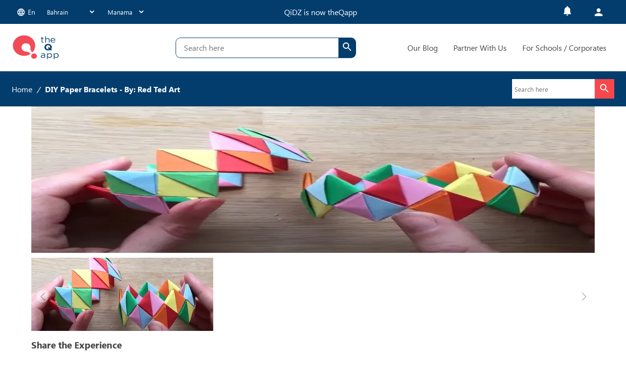

--- FILE ---
content_type: text/css; charset=UTF-8
request_url: https://theqapp.com/_next/static/css/3a8b4683e5cdd473.css
body_size: 313
content:
.footer-menu_footer-container__GEqTL{padding:3rem}.footer-menu_footer-container__GEqTL ul{list-style:none}.footer-menu_footer-container__GEqTL h3{color:var(--primary-color--);margin-bottom:2rem}.footer-menu_list-container__7wYdd li{padding:.5rem;font-size:1rem;color:var(--gray-color--)}.footer-menu_list-container__7wYdd li a{transition:all .25s ease-in-out}.footer-menu_list-container__7wYdd li a:hover{color:var(--secondary-color--)}.footer-menu_btns-container__rBi2w{display:flex;align-items:center;padding:.5rem 0;margin-bottom:1rem;gap:20px}.footer-menu_cards-container__mJxyG{display:flex;align-items:center;flex-wrap:wrap}.footer-menu_cards-title__IYQqG{margin-bottom:1rem!important;width:100%;display:block}.footer-menu_cards-container__mJxyG span{margin-right:5px!important;margin-left:0}.footer-menu_cards-container__mJxyG:lang(ar) span{margin-left:5px!important;margin-right:0}.footer-menu_custom-logo__nI43U{width:90px;height:40px;position:relative}

--- FILE ---
content_type: application/javascript; charset=UTF-8
request_url: https://theqapp.com/_next/static/chunks/1737-26bb0bf72c13357e.js
body_size: 1960
content:
"use strict";(self.webpackChunk_N_E=self.webpackChunk_N_E||[]).push([[1737],{21737:function(a,b,c){c.d(b,{Z:function(){return I}});var d=c(63366),e=c(87462),f=c(67294),g=c(90512),h=c(94780),i=c(41796),j=c(90948),k=c(71657),l=c(98216),m=c(90629),n=c(1588),o=c(34867);function p(a){return(0,o.Z)("MuiAlert",a)}let q=(0,n.Z)("MuiAlert",["root","action","icon","message","filled","filledSuccess","filledInfo","filledWarning","filledError","outlined","outlinedSuccess","outlinedInfo","outlinedWarning","outlinedError","standard","standardSuccess","standardInfo","standardWarning","standardError"]);var r=q,s=c(93946),t=c(82066),u=c(85893),v=(0,t.Z)((0,u.jsx)("path",{d:"M20,12A8,8 0 0,1 12,20A8,8 0 0,1 4,12A8,8 0 0,1 12,4C12.76,4 13.5,4.11 14.2, 4.31L15.77,2.74C14.61,2.26 13.34,2 12,2A10,10 0 0,0 2,12A10,10 0 0,0 12,22A10,10 0 0, 0 22,12M7.91,10.08L6.5,11.5L11,16L21,6L19.59,4.58L11,13.17L7.91,10.08Z"}),"SuccessOutlined"),w=(0,t.Z)((0,u.jsx)("path",{d:"M12 5.99L19.53 19H4.47L12 5.99M12 2L1 21h22L12 2zm1 14h-2v2h2v-2zm0-6h-2v4h2v-4z"}),"ReportProblemOutlined"),x=(0,t.Z)((0,u.jsx)("path",{d:"M11 15h2v2h-2zm0-8h2v6h-2zm.99-5C6.47 2 2 6.48 2 12s4.47 10 9.99 10C17.52 22 22 17.52 22 12S17.52 2 11.99 2zM12 20c-4.42 0-8-3.58-8-8s3.58-8 8-8 8 3.58 8 8-3.58 8-8 8z"}),"ErrorOutline"),y=(0,t.Z)((0,u.jsx)("path",{d:"M11,9H13V7H11M12,20C7.59,20 4,16.41 4,12C4,7.59 7.59,4 12,4C16.41,4 20,7.59 20, 12C20,16.41 16.41,20 12,20M12,2A10,10 0 0,0 2,12A10,10 0 0,0 12,22A10,10 0 0,0 22,12A10, 10 0 0,0 12,2M11,17H13V11H11V17Z"}),"InfoOutlined"),z=(0,t.Z)((0,u.jsx)("path",{d:"M19 6.41L17.59 5 12 10.59 6.41 5 5 6.41 10.59 12 5 17.59 6.41 19 12 13.41 17.59 19 19 17.59 13.41 12z"}),"Close");let A=["action","children","className","closeText","color","components","componentsProps","icon","iconMapping","onClose","role","severity","slotProps","slots","variant"],B=a=>{let{variant:b,color:c,severity:d,classes:e}=a,f={root:["root",`${b}${(0,l.Z)(c||d)}`,`${b}`],icon:["icon"],message:["message"],action:["action"]};return(0,h.Z)(f,p,e)},C=(0,j.ZP)(m.Z,{name:"MuiAlert",slot:"Root",overridesResolver(a,b){let{ownerState:c}=a;return[b.root,b[c.variant],b[`${c.variant}${(0,l.Z)(c.color||c.severity)}`]]}})(({theme:a,ownerState:b})=>{let c="light"===a.palette.mode?i._j:i.$n,d="light"===a.palette.mode?i.$n:i._j,f=b.color||b.severity;return(0,e.Z)({},a.typography.body2,{backgroundColor:"transparent",display:"flex",padding:"6px 16px"},f&&"standard"===b.variant&&{color:a.vars?a.vars.palette.Alert[`${f}Color`]:c(a.palette[f].light,.6),backgroundColor:a.vars?a.vars.palette.Alert[`${f}StandardBg`]:d(a.palette[f].light,.9),[`& .${r.icon}`]:a.vars?{color:a.vars.palette.Alert[`${f}IconColor`]}:{color:a.palette[f].main}},f&&"outlined"===b.variant&&{color:a.vars?a.vars.palette.Alert[`${f}Color`]:c(a.palette[f].light,.6),border:`1px solid ${(a.vars||a).palette[f].light}`,[`& .${r.icon}`]:a.vars?{color:a.vars.palette.Alert[`${f}IconColor`]}:{color:a.palette[f].main}},f&&"filled"===b.variant&&(0,e.Z)({fontWeight:a.typography.fontWeightMedium},a.vars?{color:a.vars.palette.Alert[`${f}FilledColor`],backgroundColor:a.vars.palette.Alert[`${f}FilledBg`]}:{backgroundColor:"dark"===a.palette.mode?a.palette[f].dark:a.palette[f].main,color:a.palette.getContrastText(a.palette[f].main)}))}),D=(0,j.ZP)("div",{name:"MuiAlert",slot:"Icon",overridesResolver:(a,b)=>b.icon})({marginRight:12,padding:"7px 0",display:"flex",fontSize:22,opacity:.9}),E=(0,j.ZP)("div",{name:"MuiAlert",slot:"Message",overridesResolver:(a,b)=>b.message})({padding:"8px 0",minWidth:0,overflow:"auto"}),F=(0,j.ZP)("div",{name:"MuiAlert",slot:"Action",overridesResolver:(a,b)=>b.action})({display:"flex",alignItems:"flex-start",padding:"4px 0 0 16px",marginLeft:"auto",marginRight:-8}),G={success:(0,u.jsx)(v,{fontSize:"inherit"}),warning:(0,u.jsx)(w,{fontSize:"inherit"}),error:(0,u.jsx)(x,{fontSize:"inherit"}),info:(0,u.jsx)(y,{fontSize:"inherit"})},H=f.forwardRef(function(a,b){var c,f,h,i,j,l;let m=(0,k.Z)({props:a,name:"MuiAlert"}),{action:n,children:o,className:p,closeText:q="Close",color:r,components:t={},componentsProps:v={},icon:w,iconMapping:x=G,onClose:y,role:H="alert",severity:I="success",slotProps:J={},slots:K={},variant:L="standard"}=m,M=(0,d.Z)(m,A),N=(0,e.Z)({},m,{color:r,severity:I,variant:L}),O=B(N),P=null!=(c=null!=(f=K.closeButton)?f:t.CloseButton)?c:s.Z,Q=null!=(h=null!=(i=K.closeIcon)?i:t.CloseIcon)?h:z,R=null!=(j=J.closeButton)?j:v.closeButton,S=null!=(l=J.closeIcon)?l:v.closeIcon;return(0,u.jsxs)(C,(0,e.Z)({role:H,elevation:0,ownerState:N,className:(0,g.Z)(O.root,p),ref:b},M,{children:[!1!==w?(0,u.jsx)(D,{ownerState:N,className:O.icon,children:w||x[I]||G[I]}):null,(0,u.jsx)(E,{ownerState:N,className:O.message,children:o}),null!=n?(0,u.jsx)(F,{ownerState:N,className:O.action,children:n}):null,null==n&&y?(0,u.jsx)(F,{ownerState:N,className:O.action,children:(0,u.jsx)(P,(0,e.Z)({size:"small","aria-label":q,title:q,color:"inherit",onClick:y},R,{children:(0,u.jsx)(Q,(0,e.Z)({fontSize:"small"},S))}))}):null]}))});var I=H}}])

--- FILE ---
content_type: application/javascript; charset=UTF-8
request_url: https://theqapp.com/_next/static/chunks/4375-ca1fec6d76198cc3.js
body_size: -17
content:
(self.webpackChunk_N_E=self.webpackChunk_N_E||[]).push([[4375],{94375:function(){}}])

--- FILE ---
content_type: application/javascript; charset=UTF-8
request_url: https://theqapp.com/_next/static/chunks/3678-0c78275622387332.js
body_size: 1886
content:
"use strict";(self.webpackChunk_N_E=self.webpackChunk_N_E||[]).push([[3678],{53678:function(a,b,c){c.r(b),c.d(b,{Index:function(){return E},"__N_SSP":function(){return D}});var d=c(47568),e=c(34051),f=c.n(e),g=c(85893),h=c(67294);c(25194),c(94375);var i=c(64593),j=c(9008),k=c.n(j),l=c(2261),m=c(11163),n=c(65938),o=c(32754),p=c(52979),q=c(78457),r=c(84814),s=c(5152),t=c.n(s),u=t()(function(){return Promise.all([c.e(2066),c.e(7190),c.e(1664),c.e(1588),c.e(5675),c.e(9417),c.e(831),c.e(8061),c.e(9990),c.e(8216),c.e(3830),c.e(6574),c.e(3711),c.e(4161),c.e(9420),c.e(9064),c.e(4349),c.e(1737),c.e(629),c.e(1597),c.e(5861),c.e(5266),c.e(2996),c.e(8466),c.e(2734),c.e(8007),c.e(3946),c.e(5903),c.e(9707),c.e(5691),c.e(4201),c.e(3926),c.e(5551),c.e(4776),c.e(6350),c.e(3999),c.e(3352),c.e(9933),c.e(8826),c.e(3524),c.e(7922),c.e(7339),c.e(2808),c.e(7712)]).then(c.bind(c,32808))},{loadableGenerated:{webpack:function(){return[32808]}},ssr:!0}),v=t()(function(){return Promise.all([c.e(7190),c.e(1664),c.e(5675),c.e(3711),c.e(6778),c.e(9304)]).then(c.bind(c,60845))},{loadableGenerated:{webpack:function(){return[60845]}},ssr:!0}),w=t()(function(){return Promise.all([c.e(2066),c.e(7190),c.e(1664),c.e(1588),c.e(5675),c.e(831),c.e(8061),c.e(9990),c.e(8216),c.e(3830),c.e(4161),c.e(9420),c.e(2734),c.e(4201),c.e(8974),c.e(8038),c.e(9912),c.e(5382),c.e(7776)]).then(c.bind(c,15382))},{loadableGenerated:{webpack:function(){return[15382]}},ssr:!0}),x=t()(function(){return Promise.all([c.e(2066),c.e(7190),c.e(1664),c.e(1588),c.e(5675),c.e(831),c.e(8061),c.e(8216),c.e(3830),c.e(6574),c.e(4161),c.e(9064),c.e(5266),c.e(2996),c.e(4201),c.e(845),c.e(2004),c.e(9299),c.e(8974),c.e(8038),c.e(7909),c.e(8158),c.e(4861),c.e(5568)]).then(c.bind(c,24861))},{loadableGenerated:{webpack:function(){return[24861]}},ssr:!0}),y=t()(function(){return Promise.all([c.e(2066),c.e(7190),c.e(1664),c.e(1588),c.e(831),c.e(8216),c.e(3830),c.e(6574),c.e(5266),c.e(8466),c.e(5691),c.e(750),c.e(2885),c.e(9304),c.e(9315)]).then(c.bind(c,2885))},{loadableGenerated:{webpack:function(){return[2885]}},ssr:!1}),z=t()(function(){return Promise.all([c.e(2066),c.e(7190),c.e(1664),c.e(1588),c.e(5675),c.e(9417),c.e(831),c.e(8061),c.e(9990),c.e(8216),c.e(3830),c.e(6574),c.e(3711),c.e(5266),c.e(2734),c.e(9707),c.e(5691),c.e(6886),c.e(8790),c.e(2010),c.e(5340)]).then(c.bind(c,2010))},{loadableGenerated:{webpack:function(){return[2010]}},ssr:!1}),A=t()(function(){return Promise.all([c.e(1588),c.e(831),c.e(3830),c.e(8466),c.e(2734),c.e(9707),c.e(6886),c.e(3085),c.e(5960)]).then(c.bind(c,3085))},{loadableGenerated:{webpack:function(){return[3085]}},ssr:!1}),B=t()(function(){return Promise.all([c.e(7190),c.e(5675),c.e(831),c.e(8216),c.e(3830),c.e(6574),c.e(5266),c.e(5691),c.e(6643),c.e(512)]).then(c.bind(c,36643))},{loadableGenerated:{webpack:function(){return[36643]}},ssr:!1}),C=t()(function(){return Promise.all([c.e(2066),c.e(1588),c.e(831),c.e(8216),c.e(3830),c.e(6574),c.e(5266),c.e(488),c.e(6768),c.e(8700),c.e(5506),c.e(9304),c.e(9349)]).then(c.bind(c,25506))},{loadableGenerated:{webpack:function(){return[25506]}},ssr:!1}),D=!0;function E(a){var b,c,e,j,s,t,D=a.homeData,E=a.isMobile,F=a.pressLogos,G=(0,m.useRouter)(),H=(0,n.ZP)(),I=H.language,J=H.city,K=H.setHomeData,L=H.user,M=(0,h.useState)(""),N=M[0],O=M[1],P=(0,h.useState)(""),Q=P[0],R=P[1],S=(0,h.useState)(null),T=S[0];S[1];var U=(t=(0,d.Z)(f().mark(function a(){var b;return f().wrap(function(a){for(;;)switch(a.prev=a.next){case 0:return b={user_data:{em:(null==L?void 0:L.email)?[(0,q.$9)(null==L?void 0:L.email)]:"",ph:(null==L?void 0:L.phone)?[(0,q.$9)(null==L?void 0:L.phone)]:"",external_id:(null==L?void 0:L.id)?[(0,q.$9)(null==L?void 0:L.id.toString())]:"",ct:[(0,q.$9)(J)]},custom_data:{content_name:"Home",content_ids:"",content_type:"Home"},event_source_url:"".concat("https://qidz.com").concat(null==G?void 0:G.pathname)},a.next=3,(0,r.jb)("PageView",b);case 3:case"end":return a.stop()}},a)})),function(){return t.apply(this,arguments)});return(0,h.useEffect)(function(){switch(R((0,o._t)("The family guide for best inspiration, deals and rewards for kids activities. Browse on theQapp now and start creating family memories today. ",I)),J){case"Dubai":O((0,o._t)("theQapp activities in Dubai, UAE",I));break;case"Abu Dhabi":O((0,o._t)("theQapp activities in Abu Dhabi UAE",I));break;case"Riyadh":O((0,o._t)("theQapp activities in Riyadh, Saudi Arabia",I));break;case"Jeddah":O((0,o._t)("theQapp activities in Jeddah, Saudi Arabia",I));break;case"Eastern Province":O((0,o._t)("Khobar, Dammam Saudi Arabia",I));break;case"Cairo":O((0,o._t)("theQapp activities in Cairo, Egyp",I));break;case"Manama":O((0,o._t)("theQapp activities in Manama, Bahrain",I));break;default:(0,o._t)("theQapp activities",I)}(null==L?void 0:L.id)&&U()},[]),(0,h.useEffect)(function(){K(D)},[D]),(0,h.useEffect)(function(){(0,q.MI)("websiteOpened",{page:"home"})},[]),(0,g.jsxs)(u,{children:[(0,g.jsx)(i.Z,{children:(0,g.jsx)("body",{className:"home"})}),(0,g.jsxs)(k(),{children:[(0,g.jsxs)("title",{children:[N," - ",p.px]}),(0,g.jsx)("meta",{name:"description",content:Q}),(0,g.jsx)("meta",{property:"og:title",content:"".concat(N," - ").concat(p.px)},"title"),(0,g.jsx)("meta",{property:"og:description",content:Q},"description")]}),(0,g.jsx)(v,{Swiper:l.tq,SwiperSlide:l.o5,images:(null==D?void 0:null===(b=D.website_banners)|| void 0===b?void 0:b.length)>0?null==D?void 0:D.website_banners:p.Vg}),(null===(c=D.ad_banners)|| void 0===c?void 0:c.length)>0&&(0,g.jsxs)(g.Fragment,{children:[(null===(e=D.categories)|| void 0===e?void 0:e.length)>0&&(0,g.jsx)(w,{categories:D.categories}),(0,g.jsx)(x,{items:D.ad_banners})]}),(null===(j=D.buckets)|| void 0===j?void 0:j.length)>0&&(0,g.jsx)(y,{Swiper:l.tq,SwiperSlide:l.o5,buckets:D.buckets}),(null===(s=D.collections)|| void 0===s?void 0:s.length)>0&&(0,g.jsx)(z,{Swiper:l.tq,SwiperSlide:l.o5,collections:D.collections}),(0,g.jsx)(A,{Swiper:l.tq,SwiperSlide:l.o5,isMobile:E}),F&&(null==F?void 0:F.length)>0&&(0,g.jsx)(B,{Swiper:l.tq,SwiperSlide:l.o5,logos:F}),T&&(0,g.jsx)(C,{Swiper:l.tq,SwiperSlide:l.o5,data:T})]})}b.default=E}}])

--- FILE ---
content_type: application/javascript; charset=UTF-8
request_url: https://theqapp.com/_next/static/chunks/pages/activity-adeb7af965b38969.js
body_size: 130
content:
(self.webpackChunk_N_E=self.webpackChunk_N_E||[]).push([[7839],{16771:function(a,b,c){(window.__NEXT_P=window.__NEXT_P||[]).push(["/activity",function(){return c(63067)}])}},function(a){a.O(0,[1163,9815,9008,4593,8698,926,4975,3067,9774,8510,2888,2716,179],function(){var b;return a(a.s=16771)}),_N_E=a.O()}])

--- FILE ---
content_type: application/javascript; charset=UTF-8
request_url: https://theqapp.com/_next/static/chunks/8466-48a8d6a9ae469182.js
body_size: 229
content:
"use strict";(self.webpackChunk_N_E=self.webpackChunk_N_E||[]).push([[8466],{88466:function(a,b,c){var d=c(67294),e=function(){var a=(0,d.useState)(!1),b=a[0],c=a[1],e=(0,d.useState)({width:0,height:0}),f=e[0],g=e[1];return(0,d.useEffect)(function(){var a=function(){g({width:window.innerWidth,height:window.innerHeight}),window.innerWidth<=768?c(!0):c(!1)};return a(),window.addEventListener("resize",a,{passive:!0}),function(){return window.removeEventListener("resize",a)}},[]),{isMobileScreen:b,windowDimensions:f}};b.Z=e}}])

--- FILE ---
content_type: application/javascript; charset=UTF-8
request_url: https://theqapp.com/_next/static/chunks/4776-25450f0bd8062dec.js
body_size: 1228
content:
"use strict";(self.webpackChunk_N_E=self.webpackChunk_N_E||[]).push([[4776],{54776:function(a,b,c){var d=c(87462),e=c(63366),f=c(67294),g=c(98885),h=c(46644),i=c(51705),j=c(2734),k=c(30577),l=c(5340),m=c(85893);let n=["addEndListener","appear","children","container","direction","easing","in","onEnter","onEntered","onEntering","onExit","onExited","onExiting","style","timeout","TransitionComponent"];function o(a,b,c){var d;let e="function"==typeof(d=c)?d():d,f=function(a,b,c){let d=b.getBoundingClientRect(),e=c&&c.getBoundingClientRect(),f=(0,l.Z)(b),g;if(b.fakeTransform)g=b.fakeTransform;else{let h=f.getComputedStyle(b);g=h.getPropertyValue("-webkit-transform")||h.getPropertyValue("transform")}let i=0,j=0;if(g&&"none"!==g&&"string"==typeof g){let k=g.split("(")[1].split(")")[0].split(",");i=parseInt(k[4],10),j=parseInt(k[5],10)}return"left"===a?e?`translateX(${e.right+i-d.left}px)`:`translateX(${f.innerWidth+i-d.left}px)`:"right"===a?e?`translateX(-${d.right-e.left-i}px)`:`translateX(-${d.left+d.width-i}px)`:"up"===a?e?`translateY(${e.bottom+j-d.top}px)`:`translateY(${f.innerHeight+j-d.top}px)`:e?`translateY(-${d.top-e.top+d.height-j}px)`:`translateY(-${d.top+d.height-j}px)`}(a,b,e);f&&(b.style.webkitTransform=f,b.style.transform=f)}let p=f.forwardRef(function(a,b){let c=(0,j.Z)(),p={enter:c.transitions.easing.easeOut,exit:c.transitions.easing.sharp},q={enter:c.transitions.duration.enteringScreen,exit:c.transitions.duration.leavingScreen},{addEndListener:r,appear:s=!0,children:t,container:u,direction:v="down",easing:w=p,in:x,onEnter:y,onEntered:z,onEntering:A,onExit:B,onExited:C,onExiting:D,style:E,timeout:F=q,TransitionComponent:G=g.ZP}=a,H=(0,e.Z)(a,n),I=f.useRef(null),J=(0,i.Z)(t.ref,I,b),K=a=>b=>{a&&(void 0===b?a(I.current):a(I.current,b))},L=K((a,b)=>{o(v,a,u),(0,k.n)(a),y&&y(a,b)}),M=K((a,b)=>{let e=(0,k.C)({timeout:F,style:E,easing:w},{mode:"enter"});a.style.webkitTransition=c.transitions.create("-webkit-transform",(0,d.Z)({},e)),a.style.transition=c.transitions.create("transform",(0,d.Z)({},e)),a.style.webkitTransform="none",a.style.transform="none",A&&A(a,b)}),N=K(z),O=K(D),P=K(a=>{let b=(0,k.C)({timeout:F,style:E,easing:w},{mode:"exit"});a.style.webkitTransition=c.transitions.create("-webkit-transform",b),a.style.transition=c.transitions.create("transform",b),o(v,a,u),B&&B(a)}),Q=K(a=>{a.style.webkitTransition="",a.style.transition="",C&&C(a)}),R=a=>{r&&r(I.current,a)},S=f.useCallback(()=>{I.current&&o(v,I.current,u)},[v,u]);return f.useEffect(()=>{if(x||"down"===v||"right"===v)return;let a=(0,h.Z)(()=>{I.current&&o(v,I.current,u)}),b=(0,l.Z)(I.current);return b.addEventListener("resize",a),()=>{a.clear(),b.removeEventListener("resize",a)}},[v,x,u]),f.useEffect(()=>{x||S()},[x,S]),(0,m.jsx)(G,(0,d.Z)({nodeRef:I,onEnter:L,onEntered:N,onEntering:M,onExit:P,onExited:Q,onExiting:O,addEndListener:R,appear:s,in:x,timeout:F},H,{children:(a,b)=>f.cloneElement(t,(0,d.Z)({ref:J,style:(0,d.Z)({visibility:"exited"!==a||x?void 0:"hidden"},E,t.props.style)},b))}))});b.Z=p}}])

--- FILE ---
content_type: application/javascript; charset=UTF-8
request_url: https://theqapp.com/_next/static/chunks/5266-050d850bc15b5eba.js
body_size: 860
content:
"use strict";(self.webpackChunk_N_E=self.webpackChunk_N_E||[]).push([[5266],{35266:function(a,b,c){c.d(b,{Z:function(){return t}});var d=c(63366),e=c(87462),f=c(67294),g=c(90512),h=c(14142),i=c(34867),j=c(94780),k=c(65149),l=c(13264),m=c(66500),n=c(85893);let o=["className","component","disableGutters","fixed","maxWidth","classes"],p=(0,m.Z)(),q=(0,l.Z)("div",{name:"MuiContainer",slot:"Root",overridesResolver(a,b){let{ownerState:c}=a;return[b.root,b[`maxWidth${(0,h.Z)(String(c.maxWidth))}`],c.fixed&&b.fixed,c.disableGutters&&b.disableGutters]}}),r=a=>(0,k.Z)({props:a,name:"MuiContainer",defaultTheme:p}),s=(a,b)=>{let c=a=>(0,i.Z)(b,a),{classes:d,fixed:e,disableGutters:f,maxWidth:g}=a,k={root:["root",g&&`maxWidth${(0,h.Z)(String(g))}`,e&&"fixed",f&&"disableGutters"]};return(0,j.Z)(k,c,d)};function t(a={}){let{createStyledComponent:b=q,useThemeProps:c=r,componentName:h="MuiContainer"}=a,i=b(({theme:a,ownerState:b})=>(0,e.Z)({width:"100%",marginLeft:"auto",boxSizing:"border-box",marginRight:"auto",display:"block"},!b.disableGutters&&{paddingLeft:a.spacing(2),paddingRight:a.spacing(2),[a.breakpoints.up("sm")]:{paddingLeft:a.spacing(3),paddingRight:a.spacing(3)}}),({theme:a,ownerState:b})=>b.fixed&&Object.keys(a.breakpoints.values).reduce((b,c)=>{let d=c,e=a.breakpoints.values[d];return 0!==e&&(b[a.breakpoints.up(d)]={maxWidth:`${e}${a.breakpoints.unit}`}),b},{}),({theme:a,ownerState:b})=>(0,e.Z)({},"xs"===b.maxWidth&&{[a.breakpoints.up("xs")]:{maxWidth:Math.max(a.breakpoints.values.xs,444)}},b.maxWidth&&"xs"!==b.maxWidth&&{[a.breakpoints.up(b.maxWidth)]:{maxWidth:`${a.breakpoints.values[b.maxWidth]}${a.breakpoints.unit}`}})),j=f.forwardRef(function(a,b){let f=c(a),{className:j,component:k="div",disableGutters:l=!1,fixed:m=!1,maxWidth:p="lg"}=f,q=(0,d.Z)(f,o),r=(0,e.Z)({},f,{component:k,disableGutters:l,fixed:m,maxWidth:p}),t=s(r,h);return(0,n.jsx)(i,(0,e.Z)({as:k,ownerState:r,className:(0,g.Z)(t.root,j),ref:b},q))});return j}},13264:function(a,b,c){var d=c(70182);let e=(0,d.ZP)();b.Z=e}}])

--- FILE ---
content_type: application/javascript; charset=UTF-8
request_url: https://theqapp.com/_next/static/chunks/main-63fe149d430fa7d7.js
body_size: 35
content:
(self.webpackChunk_N_E=self.webpackChunk_N_E||[]).push([[179],{},function(a){a.O(0,[9774,2716],function(){var b;return a(a.s=22870)}),_N_E=a.O()}])

--- FILE ---
content_type: application/javascript; charset=UTF-8
request_url: https://theqapp.com/_next/static/chunks/8826-1e450a8837ce7d74.js
body_size: 1443
content:
"use strict";(self.webpackChunk_N_E=self.webpackChunk_N_E||[]).push([[8826],{58826:function(a,b,c){c.d(b,{ZP:function(){return C}});var d=c(63366),e=c(87462),f=c(67294),g=c(90512),h=c(94780),i=c(84349),j=c(54776),k=c(90629),l=c(98216),m=c(2734),n=c(71657),o=c(90948),p=c(1588),q=c(34867);function r(a){return(0,q.Z)("MuiDrawer",a)}(0,p.Z)("MuiDrawer",["root","docked","paper","paperAnchorLeft","paperAnchorRight","paperAnchorTop","paperAnchorBottom","paperAnchorDockedLeft","paperAnchorDockedRight","paperAnchorDockedTop","paperAnchorDockedBottom","modal"]);var s=c(85893);let t=["BackdropProps"],u=["anchor","BackdropProps","children","className","elevation","hideBackdrop","ModalProps","onClose","open","PaperProps","SlideProps","TransitionComponent","transitionDuration","variant"],v=(a,b)=>{let{ownerState:c}=a;return[b.root,("permanent"===c.variant||"persistent"===c.variant)&&b.docked,b.modal]},w=a=>{let{classes:b,anchor:c,variant:d}=a,e={root:["root"],docked:[("permanent"===d||"persistent"===d)&&"docked"],modal:["modal"],paper:["paper",`paperAnchor${(0,l.Z)(c)}`,"temporary"!==d&&`paperAnchorDocked${(0,l.Z)(c)}`]};return(0,h.Z)(e,r,b)},x=(0,o.ZP)(i.Z,{name:"MuiDrawer",slot:"Root",overridesResolver:v})(({theme:a})=>({zIndex:(a.vars||a).zIndex.drawer})),y=(0,o.ZP)("div",{shouldForwardProp:o.FO,name:"MuiDrawer",slot:"Docked",skipVariantsResolver:!1,overridesResolver:v})({flex:"0 0 auto"}),z=(0,o.ZP)(k.Z,{name:"MuiDrawer",slot:"Paper",overridesResolver(a,b){let{ownerState:c}=a;return[b.paper,b[`paperAnchor${(0,l.Z)(c.anchor)}`],"temporary"!==c.variant&&b[`paperAnchorDocked${(0,l.Z)(c.anchor)}`]]}})(({theme:a,ownerState:b})=>(0,e.Z)({overflowY:"auto",display:"flex",flexDirection:"column",height:"100%",flex:"1 0 auto",zIndex:(a.vars||a).zIndex.drawer,WebkitOverflowScrolling:"touch",position:"fixed",top:0,outline:0},"left"===b.anchor&&{left:0},"top"===b.anchor&&{top:0,left:0,right:0,height:"auto",maxHeight:"100%"},"right"===b.anchor&&{right:0},"bottom"===b.anchor&&{top:"auto",left:0,bottom:0,right:0,height:"auto",maxHeight:"100%"},"left"===b.anchor&&"temporary"!==b.variant&&{borderRight:`1px solid ${(a.vars||a).palette.divider}`},"top"===b.anchor&&"temporary"!==b.variant&&{borderBottom:`1px solid ${(a.vars||a).palette.divider}`},"right"===b.anchor&&"temporary"!==b.variant&&{borderLeft:`1px solid ${(a.vars||a).palette.divider}`},"bottom"===b.anchor&&"temporary"!==b.variant&&{borderTop:`1px solid ${(a.vars||a).palette.divider}`})),A={left:"right",right:"left",top:"down",bottom:"up"},B=f.forwardRef(function(a,b){var c,h,i;let k=(0,n.Z)({props:a,name:"MuiDrawer"}),l=(0,m.Z)(),o={enter:l.transitions.duration.enteringScreen,exit:l.transitions.duration.leavingScreen},{anchor:p="left",BackdropProps:q,children:r,className:v,elevation:B=16,hideBackdrop:C=!1,ModalProps:{BackdropProps:D}={},onClose:E,open:F=!1,PaperProps:G={},SlideProps:H,TransitionComponent:I=j.Z,transitionDuration:J=o,variant:K="temporary"}=k,L=(0,d.Z)(k.ModalProps,t),M=(0,d.Z)(k,u),N=f.useRef(!1);f.useEffect(()=>{N.current=!0},[]);let O=(c=l,h=p,"rtl"===c.direction&& -1!==["left","right"].indexOf(i=h)?A[h]:h),P=(0,e.Z)({},k,{anchor:p,elevation:B,open:F,variant:K},M),Q=w(P),R=(0,s.jsx)(z,(0,e.Z)({elevation:"temporary"===K?B:0,square:!0},G,{className:(0,g.Z)(Q.paper,G.className),ownerState:P,children:r}));if("permanent"===K)return(0,s.jsx)(y,(0,e.Z)({className:(0,g.Z)(Q.root,Q.docked,v),ownerState:P,ref:b},M,{children:R}));let S=(0,s.jsx)(I,(0,e.Z)({in:F,direction:A[O],timeout:J,appear:N.current},H,{children:R}));return"persistent"===K?(0,s.jsx)(y,(0,e.Z)({className:(0,g.Z)(Q.root,Q.docked,v),ownerState:P,ref:b},M,{children:S})):(0,s.jsx)(x,(0,e.Z)({BackdropProps:(0,e.Z)({},q,D,{transitionDuration:J}),className:(0,g.Z)(Q.root,Q.modal,v),open:F,ownerState:P,onClose:E,hideBackdrop:C,ref:b},M,L,{children:S}))});var C=B}}])